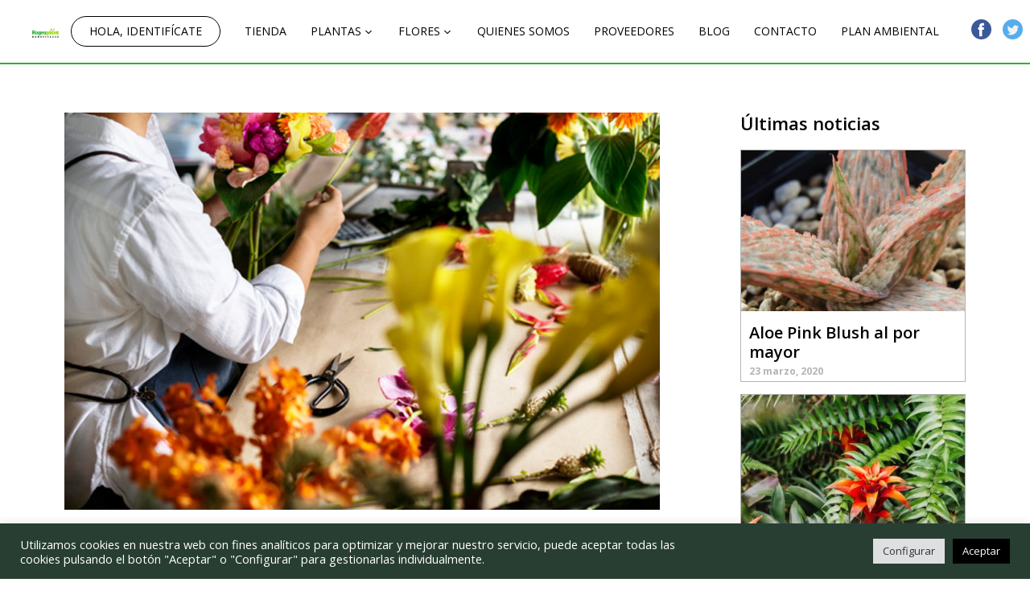

--- FILE ---
content_type: text/css
request_url: https://www.rograplant.com/wp-content/themes/generatepress_child/style.css?ver=1719978555
body_size: 4758
content:
/*
 Theme Name:   GeneratePress Child
 Theme URI:    https://generatepress.com
 Description:  Default GeneratePress child theme
 Author:       Tom Usborne
 Author URI:   https://tomusborne.com
 Template:     generatepress
 Version:      0.1
*/

html {
    font-size: 10px;
}

body {
    background-color: #fff;
    color: #000;
}

header.site-header {
    width: 100%;
    position: fixed;
    top: 0;
    left: 0;
    border-bottom: 2px solid #2db034;
    z-index: 100;
}

/*.home #page.site.container {
    padding-top: 135px !important;
}

.site.container {
    padding-top: 80px;
}*/

body:not(.elementor-page) #page.site.container {
    padding-top: 80px;
}

.main-navigation .main-nav ul {
    white-space: nowrap;
    flex-wrap: nowrap;
}

.main-navigation .main-nav ul li a {
    font-size: 14px;
    line-height: 1em;
    color: #000 !important;
    text-transform: uppercase;
    padding: 11px 0px;
    margin: 0 15px;
    white-space: nowrap;
}

.main-navigation .main-nav ul li.menu-item-has-children {
    position: relative;
    top: -1px;
}

.main-navigation .main-nav ul li:hover a {
    color: #B4B4B4 !important;
}

.main-navigation .main-nav ul li:first-child a {
    padding: 11px 22px;
    border: 1px solid #000;
    border-radius: 100px;
}

.main-navigation .main-nav ul li:first-child:hover a {
    background-color: #000;
    color: #fff !important;
}

.menu-item-has-children .dropdown-menu-toggle {
    padding-right: 0;
    padding-left: 2px;
    position: relative;
    top: 1px;
}

.main-navigation ul ul {
    background-color: #fff;
    border: 1px solid #333;
}

.main-navigation .main-nav ul ul li:first-child a {
    border: none;
}

.main-navigation .main-nav ul ul li:first-child:hover a {
    background-color: none;
    color: #000 !important;
}

.main-navigation .main-nav ul li:hover ul a {
    color: #000 !important;
}

.main-navigation .main-nav ul ul {
    padding: 5px 0;
}

.main-navigation .main-nav ul ul li a {
    padding: 10px 20px !important;
    color: #000 !important;
    border-radius: 0 !important;
    margin: 0;
}

.main-navigation .main-nav ul ul li a:hover,
.main-navigation .main-nav ul ul li:first-child a:hover {
    background-color: #B4B4B4 !important;
    color: #000 !important;
}

.header-widget .social {
    white-space: nowrap;
}

.header-widget .social img {
    display: inline-block;
    margin: 0 5px;
	height: 25px;
	width: 25px;
}

.header-widget .cta_movil,
#menu-principal .social {
    display: none;
}

.site-footer,
.site-footer .footer-widgets {
    border-top: 1px solid #fff;
    background: #283e33;
    color: #fff;
}

.site-footer .site-info {
    display: none;
}

.inside-footer-widgets>div {
    flex: auto;
}

.footer-widgets-container {
    padding: 90px 20px 150px;
}

.site-footer .footer-widget-1 {
    width: 50%;
}

.site-footer .footer-widget-1 ul {
    column-count: 2;
    column-fill: auto;
    height: 215px;
}

.site-footer .footer-widget-1 a {
    font-weight: 200;
}

.site-footer .footer-widget-2,
.site-footer .footer-widget-3 {
    width: 25%;
    font-size: 16px;
}

.site-footer .footer-widget-2 p {
    margin-bottom: 10px;
}

.site-footer .footer-widget-2 a {
    font-size: 16px;
}

.site-footer h2 {
	font-family: "Open Sans", sans-serif !important;
    display: inline-block;
    margin-bottom: 15px;
    font-weight: 600 !important;
    color: #fff !important;
	font-size: 20px !important;
}

.site-footer a {
    color: #fff;
    font-size: 20px;
}

.site-footer a:hover {
    color: #24892a;
}

.site-footer .social {
    text-align: right;
}

.site-footer .social img {
    display: inline-block;
    margin: 0 0 20px 20px !important;
    width: 40px;
	height: 40px;
}


/* home */

.home .anchor:before {
    display: block;
    content: "";
    height: 100px;
    margin: -100px 0 0;
    width: 1px;
}

.banner_landing {
    border-radius: 10px;
    overflow: hidden;
    width: calc(100vw - 40px) !important;
    margin-top: -45px !important;
    margin-left: calc((-100vw + 40px) / 2 + 100% / 2) !important;
    margin-right: calc((-100vw + 40px) / 2 + 100% / 2) !important;
}

.banner_landing .wp-block-group__inner-container {
    padding-top: 30px;
    padding-bottom: 30px;
}

.banner_landing .inner {
    width: 50%;
    max-width: 600px;
    padding: 0 !important;
    position: relative;
}

.banner_landing .inner>.wp-block-group__inner-container {
    padding: 0 !important;
}

.banner_landing h1 {
    text-align: left !important;
    font-family: 'Nunito', sans-serif;
    font-size: 50px !important;
    font-weight: bold !important;
    line-height: 1.1em !important;
    margin-bottom: 20px !important;
}

.banner_landing h1+p {
    font-size: 18px;
    font-weight: 600;
    margin-bottom: 120px;
    line-height: 1.2em;
}

.banner_landing .check {
    font-size: 18px;
    font-weight: 600;
    margin-bottom: 5px;
    line-height: 1.2em;
    position: relative;
}

.banner_landing .check img {
    position: relative;
    top: 3px;
}

.banner_landing .wp-block-columns {
    margin-bottom: 60px;
}

.banner_landing .wp-block-columns p {
    font-size: 14px;
    font-weight: bold;
    margin-bottom: 15px;
}

.banner_landing .wp-block-buttons>.wp-block-button {
    margin-bottom: 0;
    width: 100%;
}

.banner_landing .wp-block-buttons>.wp-block-button a {
    width: 100%;
    border-radius: 15px;
    font-family: 'Nunito', sans-serif;
    font-size: 24px;
    font-weight: bold;
    color: #fff;
    background-color: #000;
}

.banner_landing .wp-block-buttons>.wp-block-button a:hover {
    opacity: 0.5;
}

.banner_landing .wp-block-buttons>.wp-block-button.alt a {
    color: #000;
    background-color: #fff;
}

.home h2 {
    font-family: 'Nunito', sans-serif;
    font-size: 36px;
    font-weight: bold;
}

.home .que-ofrecemos,
.home .plantas,
.home .complementos {
    border-bottom: 1px solid #2db034;
}

.home .que_ofrecemos .wp-block-image {
    margin: 0;
}

.home .que_ofrecemos img {
    width: 140px;
    margin-right: 10px;
}

.home .que_ofrecemos h3 {
    font-family: 'Nunito', sans-serif;
    font-size: 22px;
    font-weight: bold;
    margin-bottom: 10px;
}

.home .que-ofrecemos .wp-block-image {
    margin: 0;
}

.home .que-ofrecemos .wp-block-image figure {
	margin-bottom: 45px;
}

.home .que_ofrecemos p {
    font-size: 14px;
    margin-bottom: 0;
}

.home .cultivador_a_floristeria p {
    margin: 10px 50px 0;
    font-size: 18px;
    font-weight: 600;
}

.home .contadores .wp-block-columns {
    margin-bottom: 0;
}

.home .contadores p {
    font-family: 'Nunito', sans-serif;
    font-size: 16px;
    font-weight: bold;
    margin-bottom: 0;
}

.home .contadores .contador {
    font-family: 'Nunito', sans-serif;
    font-size: 160px;
    font-weight: bold;
    margin-bottom: 0;
    line-height: 1em;
}

.home .contacto {
    background-color: #283e33;
    color: #fff;
    margin-bottom: 0 !important;
}

.home .contacto:last-child {
    margin-bottom: -21px !important;
}

.home .mapa {
    width: 100vw !important;
    max-width: 100vw !important;
    margin-left: calc(-100vw / 2 + 100% / 2) !important;
    margin-right: calc(-100vw / 2 + 100% / 2) !important;
    margin-bottom: -5px;
}

.home .contacto h2 {
    color: #fff;
}

.home .contacto:last-child h2 {
    margin-bottom: 50px;
}

.home .contacto .col-telefonos p {
    margin-bottom: 15px;
    font-size: 14px;
    font-weight: bold;
}

.home .contacto .llamanos {
    font-weight: bold;
    margin-bottom: 10px;
}

.home .contacto .telefonos {
    font-family: 'Nunito', sans-serif;
    font-size: 40px;
    font-weight: bold;
    line-height: 1.2em;
    margin-bottom: 0;
}

.home .contacto .col-info {
    padding: 10px 50px 0;
    font-size: 18px;
    font-weight: 600;
}

.home .contacto .row {
    margin: 0 -30px;
    display: flex;
    flex-direction: row;
}

.home .contacto .row .col {
    flex-grow: 1;
    margin: 0 30px;
    display: flex;
    flex-direction: column;
    justify-content: flex-start;
    align-items: flex-end;
}

.home .contacto .wpcf7-form-control-wrap {
    width: 100%;
}

.home .contacto input,
.home .contacto textarea {
    width: 100%;
    background-color: #345F4A;
    margin-bottom: 40px;
    border: 0;
    resize: none;
    color: #fff;
}

.home .contacto input::placeholder,
.home .contacto textarea::placeholder {
    color: #fff;
}

.home .contacto textarea {
    height: 297px;
    margin-bottom: 0;
}

.home .contacto input[type="submit"] {
    width: auto;
    background-color: #fff;
    border-radius: 6px;
    font-size: 16px;
    color: #000;
    font-weight: bold;
    padding: 6px 75px;
    margin-bottom: 0;
}

.home .contacto input[type="submit"]:hover {
    background-color: #000;
    color: #fff;
}

.home .slider small {
    display: inline-block;
    font-size: 12px;
    font-weight: bold;
    margin-bottom: 15px;
    text-transform: uppercase;
}

.home .slider .enlace a {
    display: inline-block;
    border: 1px solid #000;
    background-color: #fff;
    color: #000;
    text-transform: uppercase;
    font-size: 18px;
    font-weight: 600;
    padding: 10px 50px;
    border-radius: 10px;
}

.home .slider .enlace.enlace-plantas a {
    color: #345F4A;
}

.home .slider .enlace a:hover {
    background-color: #000;
    color: #fff;
}

.home .contenido-slider .wp-block-group__inner-container {
    width: 100vw !important;
    max-width: 100vw !important;
    margin-left: calc(-100vw / 2 + 100% / 2) !important;
    margin-right: calc(-100vw / 2 + 100% / 2) !important;
    padding: 0;
    position: relative;
    z-index: 10;
}

.home .contenido-slider .wp-block-group__inner-container .inner-slider {
    margin: 0;
    width: 100%;
    white-space: nowrap;
    overflow-x: scroll;
    padding: 60px 0 80px;
    z-index: 9;
}

.home .slider.plantas .contenido-slider .wp-block-group__inner-container .inner-slider {
    padding-top: 0;
}

.home .contenido-slider .wp-block-group__inner-container .inner-slider::after,
.home .contenido-slider .wp-block-group__inner-container .inner-slider::before {
    content: ' ';
    position: absolute;
    top: 0;
    left: 15px;
    width: 100px;
    height: calc(100% - 30px);
    z-index: 11;
    cursor: pointer;
    background: url('./img/izquierda.svg') center center no-repeat;
}

.home .slider.plantas .contenido-slider .wp-block-group__inner-container .inner-slider::after,
.home .slider.plantas .contenido-slider .wp-block-group__inner-container .inner-slider::before {
    height: calc(100% - 100px);
}

.home .contenido-slider .wp-block-group__inner-container .inner-slider::after {
    left: auto;
    right: 15px;
    background: url('./img/derecha.svg') center center no-repeat;
}

.home .contenido-slider .wp-block-group__inner-container::before {
    content: '';
    display: block;
    background-color: #fff;
    position: absolute;
    bottom: 0px;
    left: 0;
    width: 100%;
    height: 30px;
    z-index: 10;
}

.home .contenido-slider .wp-block-group__inner-container .inner-slider {
    scroll-behavior: smooth;
}

.home .contenido-slider .wp-block-group__inner-container .inner-slider li {
    display: inline-block;
    width: 500px;
    height: 200px;
    white-space: normal;
    border: 1px solid #DADADA;
    margin: 0 25px;
    overflow: hidden;
    position: relative;
    z-index: 9;
}

.home .contenido-slider .wp-block-group__inner-container .inner-slider li:first-child {
    margin-left: 150px !important;
}

.home .contenido-slider .wp-block-group__inner-container .inner-slider li:last-child {
    margin-right: 150px !important;
}

.home .contenido-slider .wp-block-group__inner-container .inner-slider li .wp-block-latest-posts__featured-image {
    float: left;
    margin: 0 15px 0 0;
}

.home .contenido-slider .wp-block-group__inner-container .inner-slider li .wp-block-latest-posts__featured-image img {
    height: 200px;
    width: 200px;
}

.home .contenido-slider .wp-block-group__inner-container .inner-slider li.pagina {
    width: 250px;
    border: 0;
    height: auto;
    margin: 0 15px;
}

.home .contenido-slider .wp-block-group__inner-container .inner-slider li.pagina a {
    margin: 0 !important;
}

.home .contenido-slider .wp-block-group__inner-container .inner-slider li.pagina .img {
    width: 100%;
    height: 160px;
    border-radius: 15px;
    border: 1px solid #ccc;
    margin-bottom: 10px;
    background-size: cover;
    margin-bottom: 10px !important;
    overflow: hidden;
}

.home .contenido-slider .wp-block-group__inner-container .inner-slider li.pagina img {
    height: 100%;
    max-width: none;
}

.home .contenido-slider .wp-block-group__inner-container .inner-slider li>a {
    display: block;
    font-size: 18px;
    font-weight: bold;
    color: #000;
    margin: 10px 15px 5px 0;
}

.home .contenido-slider .wp-block-group__inner-container .inner-slider li .wp-block-latest-posts__post-excerpt {
    font-size: 14px;
    margin: 5px 15px 10px 0;
}

.home .contenido-slider .wp-block-group__inner-container .inner-slider li a.read-more {
    display: inline-block;
    border: 1px solid #000;
    background-color: #fff;
    color: #000;
    font-size: 14px;
    font-weight: 600;
    padding: 4px 25px;
    border-radius: 10px;
    position: absolute;
    bottom: 10px;
    left: 215px;
}

.home .contenido-slider .wp-block-group__inner-container .inner-slider li a.read-more:hover {
    background-color: #000;
    color: #fff;
}

.home .contenido-slider .wp-block-group__inner-container .inner-slider li.pagina a.read-more {
    display: block;
    position: relative;
    top: 0;
    left: 0;
    width: 100%;
    text-align: center;
    white-space: nowrap;
    text-overflow: ellipsis;
    overflow: hidden;
}

.home .contenido-slider .wp-block-group__inner-container .flecha {
    display: block;
    width: 150px;
    height: calc(100% - 80px);
    position: absolute;
    top: 0;
    cursor: pointer;
    z-index: 999;
}

.home .contenido-slider .wp-block-group__inner-container .flecha.izquierda {
    left: 0;
}

.home .contenido-slider .wp-block-group__inner-container .flecha.derecha {
    right: 0;
}

.page .mosaico_paginas {
    display: flex;
    flex-wrap: wrap;
    flex-direction: row;
    justify-content: flex-start;
    margin: 0 -30px;
}

.page h1 {
    text-align: center;
    margin-bottom: 80px;
    font-family: 'Nunito', sans-serif;
    font-size: 44px;
    font-weight: bold;
}

.page .mosaico_paginas .pagina {
    width: calc(25% - 80px);
    margin: 0 30px 80px 30px;
}

.page .mosaico_paginas .pagina .img {
    display: block;
    width: 100%;
    height: 200px;
    background-size: cover;
    background-position: center center;
    border-radius: 15px;
    margin-bottom: 20px;
}

.page .mosaico_paginas .pagina .read-more {
    display: block;
    text-align: center;
    border: 1px solid #000;
    background-color: #fff;
    color: #000;
    border-radius: 6px;
    font-size: 16px;
    font-weight: bold;
    padding: 10px 0;
}

.page .mosaico_paginas .pagina .read-more:hover {
    background-color: #000;
    color: #fff;
}

.blog .site-main {
    display: flex;
    flex-direction: row;
    flex-wrap: wrap;
    justify-content: flex-start;
}

.blog .h1 {
    width: 100%;
    text-align: center;
    margin: 60px 0 80px 0;
}

.blog .paging-navigation {
    width: 100%;
}

.blog .h1 h1 {
    font-family: 'Nunito', sans-serif;
    font-size: 44px;
    font-weight: bold;
    margin: 0;
}

.blog .h1 h1+small {
    font-size: 18px;
    font-weight: 400;
}

.blog article {
    width: calc(33% - 40px);
    border: 1px solid #B4B4B4;
    margin: 0 20px 50px 20px;
}

.blog article .inside-article {
    padding: 0;
    display: flex;
    flex-direction: column-reverse;
}

.blog article .post-image {
    margin: 0;
}

.blog article header {
    margin: 20px;
}

.blog article header a {
    font-family: 'Nunito', sans-serif;
    font-size: 32px;
    font-weight: bold;
    display: inline-block;
    line-height: 1em;
}

.blog article .entry-meta,
.blog article .entry-summary {
    display: none;
}

.single h1.entry-title {
    font-family: 'Nunito', sans-serif;
    font-size: 50px;
    font-weight: bold;
}

.sidebar .inside-right-sidebar {
    padding-top: 40px;
}

.sidebar .widget {
    padding: 0 40px;
}

.sidebar h2 {
    font-size: 22px;
    font-weight: 600;
    margin-bottom: 30px;
}

.sidebar .wp-block-latest-posts li {
    border: 1px solid #B4B4B4;
    margin-bottom: 15px;
}

.sidebar .wp-block-latest-posts li a {
    display: block;
    margin: 0 10px;
    font-weight: 600;
    font-size: 20px;
    color: #000;
    line-height: 1.2em;
    overflow: hidden;
}

.sidebar .wp-block-latest-posts li time {
    margin: 0 10px;
    font-size: 12px;
    font-weight: bold;
    color: #B4B4B4;
    display: block;
    line-height: 2em;
}

.sidebar .wp-block-latest-posts__featured-image {
    margin: 0;
}

.sidebar .wp-block-latest-posts__featured-image a {
    margin: 0 0 10px 0 !important;
}

span.byline {
    display: none !important;
}

.movil {
    display: none;
}

.escritorio {
    display: block;
}


/* HOME MOVIL */

@media (max-width: 768px) {
    .movil {
        display: block;
    }
    .escritorio {
        display: none;
    }
    header.has-inline-mobile-toggle .inside-header {
        flex-direction: row-reverse;
        justify-content: flex-end;
    }
    header.has-inline-mobile-toggle .inside-header #mobile-menu-control-wrapper {
        margin: 0 !important;
    }
    header.has-inline-mobile-toggle .inside-header {
        padding: 20px 0 15px 0;
    }
    header.has-inline-mobile-toggle .inside-header .mobile-menu-control-wrapper .menu-toggle,
    header.has-inline-mobile-toggle .inside-header .mobile-menu-control-wrapper .menu-toggle:hover,
    header.has-inline-mobile-toggle .inside-header .mobile-menu-control-wrapper .menu-toggle:focus,
    header.has-inline-mobile-toggle .inside-header .has-inline-mobile-toggle #site-navigation.toggled {
        background: #fff;
    }
    header.has-inline-mobile-toggle .inside-header .mobile-menu-control-wrapper .menu-toggle {
        line-height: 1em;
    }
    header.has-inline-mobile-toggle .inside-header .gp-icon {
        font-size: 20px;
    }
    header.has-inline-mobile-toggle .inside-header .header-image {
        width: 80px;
    }
    .home #page.site.container {
        padding-top: 105px !important;
    }
    #page.site.container {
        padding-top: 45px;
    }
    .header-widget {
        margin: 20px 15px 0 0 !important;
        position: absolute;
        top: 0;
        right: 0;
    }
    .header-widget .social {
        display: none;
    }
    .header-widget .cta_movil {
        display: inline-block;
    }
    .header-widget .cta_movil a {
        padding: 6px 12px;
        border: 1px solid #000;
        border-radius: 100px;
        color: #000;
        background-color: #fff;
        font-size: 12px;
        font-weight: 600;
    }
    .header-widget .cta_movil a:hover {
        background-color: #000;
        color: #fff !important;
    }
    #menu-principal {
        height: calc(100vh - 64px);
        background: #fff;
        border-top: 2px solid #2db034;
        margin-top: -9px;
    }
    #menu-principal li:first-child {
        display: none;
    }
    #menu-principal li .dropdown-menu-toggle {
        display: none;
    }
    #menu-principal li a {
        padding: 26px 0;
        border-bottom: 1px solid #DADADA;
        font-size: 16px;
        color: #b4b4b4 !important;
        font-weight: 600;
        position: relative;
    }
    #menu-principal li a:after {
        content: '';
        position: absolute;
        top: 0;
        right: 0;
        height: 100%;
        width: 15px;
        background: url('./img/flecha_menu_movil.png') center center no-repeat;
    }
    #menu-principal li:last-child a {
        border-bottom: none;
    }
    #menu-principal li.social {
        display: block;
        padding-left: 15px;
    }
    #menu-principal li.social a {
        margin: 15px 10px 0 0;
        display: inline-block;
    }
    #menu-principal li.social a:after {
        display: none;
    }
    .footer-widgets-container {
        padding-top: 60px;
    }
    .site-footer h2 {
        font-size: 18px;
        font-family: "Open Sans", sans-serif;
    }
    .inside-footer-widgets>div {
        width: 100% !important;
    }
    .site-footer .footer-widget-1 {
        margin-bottom: 60px;
    }
    .site-footer .footer-widget-1 ul {
        columns: unset;
        column-count: 1;
        height: auto;
        width: 100%;
    }
    .site-footer .footer-widget-1 ul li {
        margin-bottom: 15px !important;
    }
    .site-footer .footer-widget-1 ul li a {
        font-size: 18px;
        font-weight: 400;
    }
    .site-footer .social {
        text-align: left;
        margin-top: 60px;
    }
    .site-footer .social img {
        margin: 0 20px 0 0 !important;
    }
    /* HOME */
    .home .wp-block-cover-image .wp-block-cover__inner-container,
    .home .wp-block-cover .wp-block-cover__inner-container {
        position: relative;
    }
    .home .banner_landing h1 {
        font-size: 36px !important;
        margin-bottom: 10px !important;
    }
    .home .banner_landing h1+p {
        font-size: 18px;
        font-weight: bold;
        padding-right: 50px;
        line-height: 1.3em;
    }
    .home .login_registro .wp-block-group__inner-container {
        padding: 0 30px;
        text-align: center;
        color: #345F4A;
        font-size: 14px;
        font-weight: bold;
    }
    .home .login_registro .wp-block-group__inner-container p {
        margin-top: 25px;
        margin-bottom: 10px;
    }
    .home .login_registro .wp-block-group__inner-container .wp-block-button {
        width: 100%;
        display: block;
        margin: 0;
    }
    .home .login_registro .wp-block-group__inner-container .wp-block-button a {
        width: 100%;
        border-radius: 10px;
        display: block;
        font-family: 'Nunito', sans-serif;
        font-size: 28px;
        font-weight: bold;
        color: #fff;
        background: #000;
        border: 1px solid #000;
    }
    .home .login_registro .wp-block-group__inner-container .wp-block-button.alt a {
        color: #000;
        background: #fff;
    }
    .home .contadores_banner .wp-block-group__inner-container {
        padding: 0 30px;
        font-family: 'Nunito', sans-serif;
        font-size: 18px;
        font-weight: 400;
    }
    .home .contadores_banner .wp-block-group__inner-container p {
        padding-left: 40px;
        position: relative;
        margin: 30px 0 0 0;
    }
    .home .contadores_banner .wp-block-group__inner-container p img {
        position: absolute;
        top: 0;
        left: 0;
    }
    .home .contadores_banner .wp-block-group__inner-container p+p {
        margin-top: 15px;
    }
    .home h2 {
        font-size: 28px;
    }
    .home .que-ofrecemos .wp-block-column {
        display: flex;
        flex-direction: column;
        justify-content: center;
    }
    .home .que-ofrecemos .wp-block-image {
        float: none;
        margin: 0 auto;
        width: 120px;
    }
    .home .que-ofrecemos figure {
        margin: 0 0 15px 0 !important;
    }
    .home .que-ofrecemos h3 {
        text-align: center;
        font-family: 'Nunito', sans-serif;
        font-weight: bold;
        font-size: 20px;
        margin-bottom: 5px;
    }
    .home .que-ofrecemos p {
        text-align: center;
        font-family: 'Nunito', sans-serif;
        font-size: 18px;
        margin-bottom: 30px;
    }
    .home .cultivador_a_floristeria .wp-block-group__inner-container {
        padding-left: 15px;
        padding-right: 15px;
    }
    .home .cultivador_a_floristeria p {
        margin: 0;
        font-family: 'Nunito', sans-serif;
        font-size: 18px;
        font-weight: normal;
    }
    .home .contadores .wp-block-column:first-child {
        margin-bottom: 60px;
    }
    .home .contadores .contador {
        text-align: left;
        font-size: 90px;
    }
    .home .contadores p {
        text-align: left;
        font-size: 14px;
        font-weight: bold;
    }
    .home .fondo_flores_plantas {
        min-height: 300px !important;
    }
    .home .slider .wp-block-group__inner-container,
    .home .venta_profesionales .wp-block-group__inner-container {
        padding: 30px 15px;
    }
    .home .contenido-slider .wp-block-group__inner-container .inner-slider::after,
    .home .contenido-slider .wp-block-group__inner-container .inner-slider::before,
    .home .contenido-slider .wp-block-group__inner-container .flecha {
        display: none;
    }
    .home .contenido-slider .wp-block-group__inner-container .inner-slider li:first-child {
        margin-left: 15px !important;
    }
    .home .contenido-slider .wp-block-group__inner-container .inner-slider li:last-child {
        margin-right: 15px !important;
    }
    .home .contenido-slider .wp-block-group__inner-container {
        padding: 0;
    }
    .home .contenido-slider .wp-block-group__inner-container .inner-slider {
        padding-bottom: 15px;
        margin-bottom: 15px;
    }
    .home .contenido-slider .wp-block-group__inner-container::before {
        display: none;
    }
    .home .slider small+h2 {
        margin-top: -10px;
        margin-bottom: 0;
    }
    .home .slider .wp-block-button,
    .home .slider .wp-block-button a {
        width: 100%;
    }
    .home .slider .wp-block-button a {
        background: #000;
        color: #fff !important;
        font-size: 18px;
        font-weight: bold;
        margin-bottom: 15px;
    }
    .home .slider.plantas {
        padding-bottom: 10px;
    }
    .home .fondo_venta_profesionales {
        min-height: 300px !important;
    }
    .home .contenido-slider .wp-block-group__inner-container .inner-slider li {
        border: 0;
        width: 265px;
        height: auto;
        margin: 0 5px;
    }
    .home .contenido-slider .wp-block-group__inner-container .inner-slider li .wp-block-latest-posts__featured-image {
        float: none;
        margin: 0 !important;
    }
    .home .contenido-slider .wp-block-group__inner-container .inner-slider li .wp-block-latest-posts__featured-image img {
        max-height: none !important;
        max-width: none !important;
        height: auto;
        width: 100%;
    }
    .home .contenido-slider .wp-block-group__inner-container .inner-slider li>a {
        margin-top: 0;
    }
    .home .contenido-slider .wp-block-group__inner-container .inner-slider li .wp-block-latest-posts__post-excerpt {
        font-size: 18px;
        font-weight: normal;
        margin: 0;
    }
    .home .contenido-slider .wp-block-group__inner-container .inner-slider li a.read-more {
        display: block;
        position: relative;
        bottom: auto;
        left: auto;
        width: 140px;
        text-align: center;
        font-size: 14px;
        font-weight: bold;
        padding: 8px 0;
        margin-top: 30px;
    }
    .home .slider.blog .contenido-slider .wp-block-group__inner-container .inner-slider li {
        min-height: 440px;
    }
    .home .contacto .wp-block-group__inner-container {
        padding: 60px 15px 30px 15px;
    }
    .home .mapa {
        height: 300px !important;
    }
    .home .contacto .llamanos {
        font-family: "Open Sans", sans-serif;
    }
    .home .contacto .col-info {
        padding: 0;
        font-size: 18px;
        font-weight: bold;
        margin-bottom: 20px;
    }
    .home .contacto .telefonos {
        font-size: 36px;
        margin-bottom: 30px;
    }
    .home .contacto:last-child h2 {
        margin-bottom: 30px;
    }
    .home .contacto input,
    .home .contacto textarea {
        margin-bottom: 15px;
    }
    .home .contacto textarea {
        height: 200px;
    }
    .home .contacto input[type="submit"] {
        background: #000;
        color: #fff !important;
        font-size: 18px;
        font-weight: bold;
        width: 100%;
        padding: 10px 0;
        text-transform: uppercase;
    }
    .page h1 {
        text-align: left;
        font-size: 28px;
        margin-bottom: 30px;
    }
    .page .mosaico_paginas .pagina {
        width: 100%;
        margin-bottom: 30px;
    }
    .blog .h1 {
        text-align: left !important;
        margin: 30px 20px 40px 20px;
    }
    .blog .h1 h1 {
        text-align: left;
        font-size: 28px;
        margin: 0;
    }
    .blog article {
        width: 100%;
    }
    .blog article header {
        margin: 15px;
    }
    .blog article header a {
        font-size: 24px;
    }
    .single h1.entry-title {
        font-family: 'Nunito', sans-serif;
        font-size: 36px;
        font-weight: bold;
        line-height: 1em;
    }
    .sidebar .inside-right-sidebar {
        padding-top: 40px;
    }
    .sidebar .widget {
        padding: 0 20px;
    }
    .sidebar .wp-block-latest-posts__featured-image img {
        width: 100%;
    }
}


/* CTA */

.cta {
    text-align: center;
    margin: 20px 0;
}

.cta.short {
    display: block;
    max-width: 500px;
    float: right;
    margin: 0 0 0 20px;
}

.cta .wrapper {
    display: inline-block;
    position: relative;
    max-width: 901px;
}

.cta .wrapper img {
    width: 100%;
    display: block;
}

.cta .wrapper img.short {
    display: none;
}

.cta.short .wrapper img.short {
    display: block !important;
}

.cta.short .wrapper img.long {
    display: none !important;
}

.cta .contenido {
    position: absolute;
    top: 0;
    left: 0;
    padding-left: 45%;
    padding-right: 5%;
    text-align: left;
    font-size: 2.4rem;
    line-height: 1.4em;
    font-weight: 600;
    display: flex;
    justify-content: center;
    align-items: center;
    height: 100%;
}

.cta.short .contenido {
    padding-left: 28%;
    padding-right: 25%;
}

.cta p {
    margin-bottom: 20px;
}

.cta .btn {
    border-radius: 8px !important;
    color: #fff;
    background-color: #145f19;
    border: 2px solid #145f19;
    font-weight: bold;
    font-size: 1.6rem;
    line-height: 40px;
    padding: 0 40px;
    text-transform: none;
    margin: 0 20px 0 0;
    display: inline-block;
}

.cta.short .btn {
    margin: 0 20px 20px 0;
}

.cta .btn.btn-alt {
    color: #145f19;
    background: none;
}

@media (max-width: 840px) {
    .cta .contenido {
        font-size: 2rem;
    }
    .cta .btn {
        line-height: 35px;
        padding: 0 25px;
    }
    .cta.short {
        width: 50%;
    }
    .cta.short .contenido {
        font-size: 1.7rem;
    }
}

@media (max-width: 768px) {
    .cta .contenido {
        font-size: 1.6rem;
    }
    .cta .btn {
        font-weight: normal;
        margin: 0 15px 10px 0;
        padding: 0 20px;
    }
    .cta.short .btn+.btn {
        margin-bottom: 0;
    }
}

@media (max-width: 750px) {
    .cta.short .contenido {
        font-size: 1.4rem;
    }
}

@media (max-width: 624px) {
    .cta .wrapper img.long {
        display: none;
    }
    .cta .wrapper img.short {
        display: block;
    }
    .cta.short {
        float: none;
        width: auto;
        margin: 20px auto;
    }
    .cta .contenido {
        padding-left: 26%;
        padding-right: 20%;
        font-size: 2.2rem;
    }
    .cta.short .contenido {
        font-size: 2.2rem;
    }
    .cta .btn,
    .cta.short .btn {
        font-weight: bold;
        font-size: 1.4rem;
        line-height: 40px;
        padding: 0 40px;
        margin-bottom: 20px;
    }
    .cta p {
        margin-bottom: 40px;
    }
    .cta .btn+.btn {
        margin-bottom: 0;
    }
}

@media (max-width: 480px) {
    .cta .contenido,
    .cta.short .contenido {
        font-size: 1.75rem;
    }
}

@media (max-width: 414px) {
    .cta .contenido,
    .cta.short .contenido {
        font-size: 1.5rem;
    }
    .cta p {
        margin-bottom: 20px;
    }
    .cta .btn,
    .cta.short .btn {
        line-height: 35px;
        margin-bottom: 15px;
        padding: 0 20px;
    }
}

@media (max-width: 320px) {
    .cta .contenido,
    .cta.short .contenido {
        font-size: 1.4rem;
    }
    .cta p {
        margin-bottom: 15px;
    }
    .cta .btn,
    .cta.short .btn {
        line-height: 30px;
        margin-bottom: 10px;
        font-size: 1.5rem;
        font-weight: normal;
        padding: 0 16px;
    }
}


/* paginas sin featured image */

.page.page-template-default .featured-image.page-header-image {
    display: none;
}

--- FILE ---
content_type: text/css
request_url: https://www.rograplant.com/wp-content/uploads/elementor/css/post-3056.css?ver=1767893025
body_size: 842
content:
.elementor-3056 .elementor-element.elementor-element-1f82ec1 > .elementor-container > .elementor-column > .elementor-widget-wrap{align-content:center;align-items:center;}.elementor-3056 .elementor-element.elementor-element-1f82ec1:not(.elementor-motion-effects-element-type-background), .elementor-3056 .elementor-element.elementor-element-1f82ec1 > .elementor-motion-effects-container > .elementor-motion-effects-layer{background-image:url("https://www.rograplant.com/wp-content/uploads/2025/11/126208-copia.webp");background-position:center left;background-repeat:no-repeat;background-size:cover;}.elementor-3056 .elementor-element.elementor-element-1f82ec1 > .elementor-background-overlay{background-color:#FFFFFF;opacity:0.72;transition:background 0.3s, border-radius 0.3s, opacity 0.3s;}.elementor-3056 .elementor-element.elementor-element-1f82ec1{border-style:solid;border-width:4px 4px 4px 4px;border-color:var( --e-global-color-accent );transition:background 0.3s, border 0.3s, border-radius 0.3s, box-shadow 0.3s;padding:30px 30px 30px 30px;}.elementor-bc-flex-widget .elementor-3056 .elementor-element.elementor-element-ed0ffcb.elementor-column .elementor-widget-wrap{align-items:center;}.elementor-3056 .elementor-element.elementor-element-ed0ffcb.elementor-column.elementor-element[data-element_type="column"] > .elementor-widget-wrap.elementor-element-populated{align-content:center;align-items:center;}.elementor-3056 .elementor-element.elementor-element-ed0ffcb.elementor-column > .elementor-widget-wrap{justify-content:center;}.elementor-3056 .elementor-element.elementor-element-72a4c64 > .elementor-widget-container{padding:0px 0px 25px 0px;}.elementor-3056 .elementor-element.elementor-element-7b317d3{width:var( --container-widget-width, 63% );max-width:63%;--container-widget-width:63%;--container-widget-flex-grow:0;text-align:center;}.elementor-3056 .elementor-element.elementor-element-7b317d3 > .elementor-widget-container{padding:0px 0px 25px 0px;}.elementor-3056 .elementor-element.elementor-element-7b317d3 .elementor-heading-title{font-family:"Varela Round", Sans-serif;font-size:36px;font-weight:600;line-height:1.2em;color:var( --e-global-color-secondary );}.elementor-3056 .elementor-element.elementor-element-4ad76b3 > .elementor-widget-container{margin:0px 0px 0px 0px;padding:0px 0px 0px 0px;}.elementor-3056 .elementor-element.elementor-element-4ad76b3{text-align:center;font-family:"Varela", Sans-serif;font-size:22px;font-weight:bold;color:var( --e-global-color-text );}.elementor-3056 .elementor-element.elementor-element-7f56d05.elementor-column > .elementor-widget-wrap{justify-content:center;}.elementor-3056 .elementor-element.elementor-element-09df715 .elementor-button{background-color:var( --e-global-color-secondary );font-family:"Varela", Sans-serif;font-size:18px;font-weight:500;}.elementor-3056 .elementor-element.elementor-element-09df715 .elementor-button:hover, .elementor-3056 .elementor-element.elementor-element-09df715 .elementor-button:focus{background-color:#8BD55E;}.elementor-3056 .elementor-element.elementor-element-09df715{width:auto;max-width:auto;}.elementor-3056 .elementor-element.elementor-element-09df715 > .elementor-widget-container{padding:0px 20px 0px 0px;}.elementor-3056 .elementor-element.elementor-element-350a364 .elementor-button{background-color:var( --e-global-color-secondary );font-family:"Varela", Sans-serif;font-size:18px;font-weight:500;}.elementor-3056 .elementor-element.elementor-element-350a364 .elementor-button:hover, .elementor-3056 .elementor-element.elementor-element-350a364 .elementor-button:focus{background-color:#8BD55E;}.elementor-3056 .elementor-element.elementor-element-350a364{width:auto;max-width:auto;}.elementor-3056 .elementor-element.elementor-element-350a364 > .elementor-widget-container{padding:0px 0px 0px 20px;}#elementor-popup-modal-3056{background-color:rgba(0,0,0,.8);justify-content:center;align-items:center;pointer-events:all;}#elementor-popup-modal-3056 .dialog-message{width:640px;height:auto;}#elementor-popup-modal-3056 .dialog-close-button{display:flex;}#elementor-popup-modal-3056 .dialog-widget-content{box-shadow:2px 8px 23px 3px rgba(0,0,0,0.2);}@media(max-width:1024px){.elementor-3056 .elementor-element.elementor-element-09df715 > .elementor-widget-container{padding:30px 0px 0px 0px;}.elementor-3056 .elementor-element.elementor-element-350a364 > .elementor-widget-container{padding:30px 0px 0px 0px;}}@media(max-width:767px){.elementor-3056 .elementor-element.elementor-element-1f82ec1{padding:20px 20px 20px 20px;}.elementor-3056 .elementor-element.elementor-element-72a4c64 > .elementor-widget-container{padding:0px 0px 0px 0px;}.elementor-3056 .elementor-element.elementor-element-7b317d3{width:var( --container-widget-width, 84% );max-width:84%;--container-widget-width:84%;--container-widget-flex-grow:0;text-align:center;}.elementor-3056 .elementor-element.elementor-element-7b317d3 > .elementor-widget-container{padding:0px 0px 8px 0px;}.elementor-3056 .elementor-element.elementor-element-7b317d3 .elementor-heading-title{font-size:25px;line-height:1.2em;}.elementor-3056 .elementor-element.elementor-element-4ad76b3 > .elementor-widget-container{margin:0px 0px -26px 0px;padding:0px 0px 0px 0px;}.elementor-3056 .elementor-element.elementor-element-4ad76b3{text-align:center;font-size:20px;}.elementor-3056 .elementor-element.elementor-element-dbe64a3{padding:0px 0px 0px 0px;}.elementor-3056 .elementor-element.elementor-element-7f56d05 > .elementor-element-populated{padding:0px 0px 0px 0px;}.elementor-3056 .elementor-element.elementor-element-09df715 > .elementor-widget-container{padding:0px 10px 0px 0px;}.elementor-3056 .elementor-element.elementor-element-09df715 .elementor-button{font-size:16px;}.elementor-3056 .elementor-element.elementor-element-350a364 > .elementor-widget-container{padding:0px 0px 0px 10px;}.elementor-3056 .elementor-element.elementor-element-350a364 .elementor-button{font-size:16px;}}

--- FILE ---
content_type: image/svg+xml
request_url: https://marketplace.rograplant.com/img/instagram.svg
body_size: 1465
content:
<svg id="instagram_1_" data-name="instagram (1)" xmlns="http://www.w3.org/2000/svg" xmlns:xlink="http://www.w3.org/1999/xlink" width="25" height="25" viewBox="0 0 25 25">
  <defs>
    <linearGradient id="linear-gradient" x1="0.869" y1="0.172" x2="0.139" y2="0.865" gradientUnits="objectBoundingBox">
      <stop offset="0" stop-color="#ca38a7"/>
      <stop offset="0.522" stop-color="#fd593f"/>
      <stop offset="1" stop-color="#fed954"/>
    </linearGradient>
  </defs>
  <path id="Trazado_75" data-name="Trazado 75" d="M25,12.5A12.5,12.5,0,1,1,12.5,0,12.5,12.5,0,0,1,25,12.5Zm0,0" fill="url(#linear-gradient)"/>
  <g id="Grupo_80" data-name="Grupo 80" transform="translate(3.857 3.857)">
    <path id="Trazado_76" data-name="Trazado 76" d="M91.238,96.285H84.047A5.053,5.053,0,0,1,79,91.238V84.047A5.053,5.053,0,0,1,84.047,79h7.191a5.053,5.053,0,0,1,5.047,5.047v7.191A5.053,5.053,0,0,1,91.238,96.285Zm-7.191-15.82a3.586,3.586,0,0,0-3.582,3.582v7.191a3.586,3.586,0,0,0,3.582,3.582h7.191a3.586,3.586,0,0,0,3.582-3.582V84.047a3.586,3.586,0,0,0-3.582-3.582Zm0,0" transform="translate(-79 -79)" fill="#fff"/>
    <path id="Trazado_77" data-name="Trazado 77" d="M164.688,169.375a4.688,4.688,0,1,1,4.688-4.687A4.693,4.693,0,0,1,164.688,169.375Zm0-7.91a3.223,3.223,0,1,0,3.223,3.223A3.226,3.226,0,0,0,164.688,161.465Zm0,0" transform="translate(-156.045 -156.045)" fill="#fff"/>
    <path id="Trazado_78" data-name="Trazado 78" d="M339.712,146.838a.67.67,0,1,1-.67-.67A.67.67,0,0,1,339.712,146.838Zm0,0" transform="translate(-325.706 -142.888)" fill="#fff"/>
  </g>
</svg>


--- FILE ---
content_type: image/svg+xml
request_url: https://marketplace.rograplant.com/img/facebook.svg
body_size: 349
content:
<svg id="facebook" xmlns="http://www.w3.org/2000/svg" width="25" height="25" viewBox="0 0 25 25">
  <circle id="Elipse_16" data-name="Elipse 16" cx="12.5" cy="12.5" r="12.5" fill="#3b5998"/>
  <path id="Trazado_73" data-name="Trazado 73" d="M45.029,29.9H42.8v8.171H39.419V29.9H37.812V27.031h1.607V25.173a3.169,3.169,0,0,1,3.409-3.41l2.5.01v2.788H43.516a.688.688,0,0,0-.717.783v1.69h2.525Z" transform="translate(-29.387 -16.914)" fill="#fff"/>
</svg>


--- FILE ---
content_type: image/svg+xml
request_url: https://marketplace.rograplant.com/img/twitter.svg
body_size: 702
content:
<svg id="gorjeo" xmlns="http://www.w3.org/2000/svg" width="25" height="25" viewBox="0 0 25 25">
  <circle id="Elipse_17" data-name="Elipse 17" cx="12.5" cy="12.5" r="12.5" fill="#55acee"/>
  <g id="Grupo_79" data-name="Grupo 79" transform="translate(5.593 7.582)">
    <path id="Trazado_74" data-name="Trazado 74" d="M39.666,35.429a5.961,5.961,0,0,1-1.716.47,3,3,0,0,0,1.314-1.653,5.981,5.981,0,0,1-1.9.725A2.99,2.99,0,0,0,32.275,37.7a8.482,8.482,0,0,1-6.159-3.122,2.991,2.991,0,0,0,.924,3.989,2.967,2.967,0,0,1-1.353-.374c0,.013,0,.025,0,.038a2.99,2.99,0,0,0,2.4,2.929,3,3,0,0,1-1.349.052,2.991,2.991,0,0,0,2.791,2.075A6.031,6.031,0,0,1,25.1,44.521a8.5,8.5,0,0,0,13.081-7.159c0-.129,0-.258-.009-.386a6.059,6.059,0,0,0,1.491-1.546Z" transform="translate(-25.103 -34.028)" fill="#f1f2f2"/>
  </g>
</svg>
